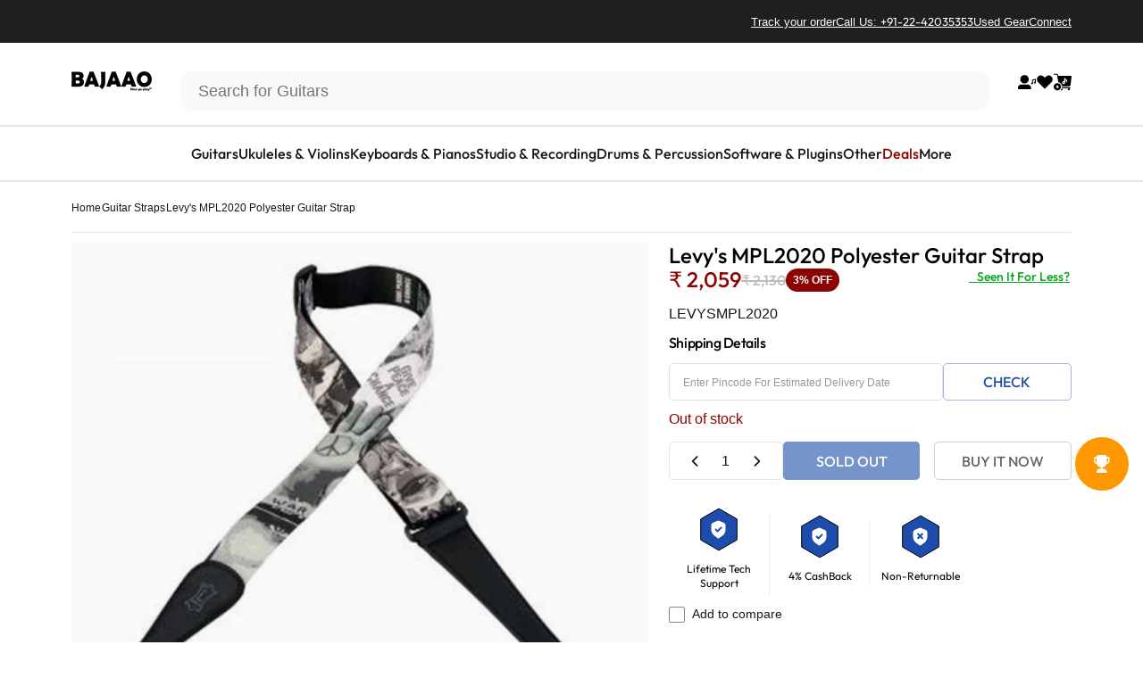

--- FILE ---
content_type: text/javascript
request_url: https://www.bajaao.com/cdn/shop/t/334/assets/carousel.js?v=151176247489805857521765255191
body_size: 448
content:
if(!customElements.get("carousel-component")){class Carousel extends HTMLElement{constructor(){super(),this.carouselElement=this,this.desktopPerPage=this.carouselElement.dataset.desktopperpage||4,this.mobilePerPage=this.carouselElement.dataset.mobileperpage||1,this.focus=this.carouselElement.dataset.focus,this.type=this.carouselElement.dataset.type,this.gap=this.carouselElement.dataset.gapbetweenslides||0,this.gapMobile=this.carouselElement.dataset.gapbetweenslidesonmobile||0,this.autoplaySpeed=parseInt(this.dataset.autoplaySpeed)||3e3,this.direction=this.carouselElement.dataset.direction||"ltr",this.mobilePaddingLeft=this.carouselElement.dataset.mobilepaddingleft||"0",this.mobilePaddingRight=this.carouselElement.dataset.mobilepaddingright||"0",this.desktopPaddingLeft=this.carouselElement.dataset.desktoppaddingleft||"0",this.desktopPaddingRight=this.carouselElement.dataset.desktoppaddingright||"0",this.updateOnMove=this.carouselElement.dataset.update==="true"||!1,this.showarrows=this.carouselElement.dataset.showarrows==="true"||!1,this.autoplay=this.carouselElement.dataset.autoplay==="true"||!1,this.showarrowsonmobile=this.carouselElement.dataset.showarrowsonmobile==="true"||!1,this.showdots=this.carouselElement.dataset.showdots==="true"||!1,this.showdotsonmobile=this.carouselElement.dataset.showdotsonmobile==="true"||!1,this.isNavigation=this.carouselElement.dataset.isnavigation==="true"||!1,this.disableDrag=this.carouselElement.dataset.disabledrag==="true"||!1,this.disableDragMobile=this.carouselElement.dataset.disabledragmobile==="true"||!1,this.destroyOnDesktop=this.carouselElement.dataset.enableondesktop=="false"||!1,this.omitEnd=this.carouselElement.dataset.omitEnd=="false"||!1,this.refresh=this.carouselElement.dataset.refresh=="true"||!1,this.sync=this.carouselElement.dataset.carouselsyncselector||!1,this.rewind=this.carouselElement.dataset.rewind=="true"||!1,this.perMove=this.carouselElement.dataset.perMove||1,this.carouselElement.classList.contains("splide")&&this.initCarousel()}initCarousel(){this.destroyOnMobile&&this.destroyOnDesktop||(this.carousel=new Splide(this.carouselElement,{perPage:this.desktopPerPage,...this.type?{type:this.type}:{},...this.focus?{focus:this.focus}:{},autoplay:this.autoplay,interval:this.autoplaySpeed,gap:this.gap,arrows:this.showarrows,pagination:this.showdots,isNavigation:this.isNavigation,drag:!this.disableDrag,direction:this.direction,destroy:this.destroyOnDesktop,padding:{left:this.desktopPaddingLeft,right:this.desktopPaddingRight},omitEnd:this.omitEnd,rewind:this.rewind,perMove:this.perMove,rewindByDrag:this.rewind,rewindSpeed:this.rewind,updateOnMove:this.updateOnMove,breakpoints:{750:{padding:{left:this.mobilePaddingLeft,right:this.mobilePaddingRight},perPage:this.mobilePerPage,arrows:this.showarrowsonmobile,pagination:this.showdotsonmobile,gap:this.gapMobile,destroy:this.destroyOnMobile,drag:!this.disableDragMobile}}}),this.sync?this.initCarouselSync():(this.initProgressBar(this.carousel),this.carousel.mount(),this.refresh&&this.carousel.refresh()))}initProgressBar(skeletonSplide){const bar=this.querySelector(".my-slider-progress-bar");bar&&this.carousel.on("mounted move",function(){var end=skeletonSplide.Components.Controller.getEnd()+1,rate=Math.min((skeletonSplide.index+1)/end,1);bar.style.width=String(100*rate)+"%"})}initCarouselSync(){this.syncElement=document.querySelector(this.sync),this.direction=this.syncElement.dataset.direction||"ltr",this.carouselSync=new Splide(this.sync,{updateOnMove:!0,perPage:this.syncElement.dataset.desktopperpage||5,type:this.syncElement.dataset.type||"loop",focus:this.syncElement.dataset.focus||"center",gap:this.syncElement.dataset.gapbetweenslides||0,isNavigation:this.syncElement.dataset.isnavigation==="true"||!1,pagination:!1,arrows:this.syncElement.dataset.showarrows==="true"||!1,drag:!0,...this.direction==="ttb"&&{height:this.getPrimarySlideFirstImageHeight(),direction:"ttb",autoHeight:!0},breakpoints:{767:{height:"auto",direction:"ltr",gap:this.gapMobile}}}),this.carousel.sync(this.carouselSync),this.carousel.mount(),this.carouselSync.mount()}refreshSlider(){this.carousel.refresh(),this.carouselSync&&this.carouselSync.refresh()}getPrimarySlideFirstImageHeight(){const image=this.querySelector(".splide__list img"),containerWidth=this.querySelector(".splide__list").clientWidth,originalWidth=image.getAttribute("width"),originalHeight=image.getAttribute("height");return containerWidth/originalWidth*originalHeight}}window.Carousel=Carousel,customElements.define("carousel-component",Carousel)}
//# sourceMappingURL=/cdn/shop/t/334/assets/carousel.js.map?v=151176247489805857521765255191


--- FILE ---
content_type: text/javascript; charset=utf-8
request_url: https://www.bajaao.com/collections/levys/products/levys-mpl2020-polyester-guitar-strap.js
body_size: 725
content:
{"id":427005839,"title":"Levy's MPL2020 Polyester Guitar Strap","handle":"levys-mpl2020-polyester-guitar-strap","description":"\u003cli\u003e2\" polyester guitar strap sublimation-printed with popular song lyric design (excerpt on front, full song on back), with polyester ends and tri-glide adjustment. Available in designs 001 through 025. Adjustable to 60\".\u003c\/li\u003e\r\n\u003cp\u003e \u003c\/p\u003e\r\n\u003cp\u003eMPL2-020 GIVE PEACE A CHANCE, John Lennon, ©1969 \u003ca data-lwsa=\"eyJhdXRvbGluayI6dHJ1ZSwiYXV0b19pZCI6IjI2MjYyIn0=\" href=\"https:\/\/www.bajaao.com\/collections\/sony\" target=\"_blank\" rel=\"noopener\" title=\"Sony\"\u003eSony\u003c\/a\u003e\/ATV Tunes LLC\u003c\/p\u003e\r\n\u003cp\u003e \u003c\/p\u003e \u003cp\u003e\u003cstrong\u003eMade in Canada\u003c\/strong\u003e\u003c\/p\u003e","published_at":"2015-01-05T18:47:00+05:30","created_at":"2015-01-05T18:47:18+05:30","vendor":"Levy's","type":"Guitar Straps","tags":["1000-5000","3-5","bm7","COO:Canada","guitar-accessories","levys","musical-instruments","Subcat:Guitar Accessories","w-s","w1"],"price":205900,"price_min":205900,"price_max":205900,"available":false,"price_varies":false,"compare_at_price":213000,"compare_at_price_min":213000,"compare_at_price_max":213000,"compare_at_price_varies":false,"variants":[{"id":1079584307,"title":"Default Title","option1":"Default Title","option2":null,"option3":null,"sku":"LEVYSMPL2020","requires_shipping":true,"taxable":true,"featured_image":null,"available":false,"name":"Levy's MPL2020 Polyester Guitar Strap","public_title":null,"options":["Default Title"],"price":205900,"weight":500,"compare_at_price":213000,"inventory_quantity":0,"inventory_management":"shopify","inventory_policy":"deny","barcode":null,"quantity_rule":{"min":1,"max":null,"increment":1},"quantity_price_breaks":[],"requires_selling_plan":false,"selling_plan_allocations":[]}],"images":["\/\/cdn.shopify.com\/s\/files\/1\/0657\/6821\/files\/levy-s-guitar-straps-levy-s-mpl2020-polyester-guitar-strap-1252823347.jpeg?v=1689553309"],"featured_image":"\/\/cdn.shopify.com\/s\/files\/1\/0657\/6821\/files\/levy-s-guitar-straps-levy-s-mpl2020-polyester-guitar-strap-1252823347.jpeg?v=1689553309","options":[{"name":"Title","position":1,"values":["Default Title"]}],"url":"\/products\/levys-mpl2020-polyester-guitar-strap","media":[{"alt":"levy's guitar straps levy's mpl2020 polyester guitar strap","id":25753130762419,"position":1,"preview_image":{"aspect_ratio":1.0,"height":601,"width":601,"src":"https:\/\/cdn.shopify.com\/s\/files\/1\/0657\/6821\/files\/levy-s-guitar-straps-levy-s-mpl2020-polyester-guitar-strap-1252823347.jpeg?v=1689553309"},"aspect_ratio":1.0,"height":601,"media_type":"image","src":"https:\/\/cdn.shopify.com\/s\/files\/1\/0657\/6821\/files\/levy-s-guitar-straps-levy-s-mpl2020-polyester-guitar-strap-1252823347.jpeg?v=1689553309","width":601}],"requires_selling_plan":false,"selling_plan_groups":[]}